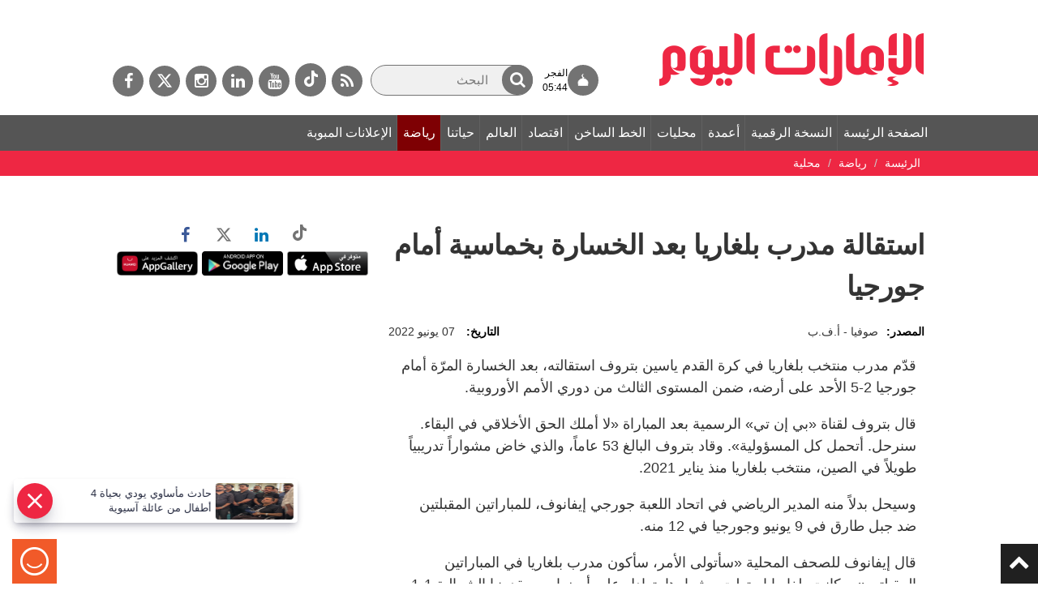

--- FILE ---
content_type: text/html; charset=utf-8
request_url: https://www.google.com/recaptcha/api2/aframe
body_size: 267
content:
<!DOCTYPE HTML><html><head><meta http-equiv="content-type" content="text/html; charset=UTF-8"></head><body><script nonce="-nOtKJBbvlXYHxfeYhxNmg">/** Anti-fraud and anti-abuse applications only. See google.com/recaptcha */ try{var clients={'sodar':'https://pagead2.googlesyndication.com/pagead/sodar?'};window.addEventListener("message",function(a){try{if(a.source===window.parent){var b=JSON.parse(a.data);var c=clients[b['id']];if(c){var d=document.createElement('img');d.src=c+b['params']+'&rc='+(localStorage.getItem("rc::a")?sessionStorage.getItem("rc::b"):"");window.document.body.appendChild(d);sessionStorage.setItem("rc::e",parseInt(sessionStorage.getItem("rc::e")||0)+1);localStorage.setItem("rc::h",'1768017598647');}}}catch(b){}});window.parent.postMessage("_grecaptcha_ready", "*");}catch(b){}</script></body></html>

--- FILE ---
content_type: application/javascript; charset=UTF-8
request_url: https://dubaimedia.surveysparrow.com/cdn-cgi/challenge-platform/h/g/scripts/jsd/fc21b7e0d793/main.js?
body_size: 4590
content:
window._cf_chl_opt={oPNF3:'g'};~function(U4,f,n,X,M,A,L,c,N){U4=P,function(O,m,Ui,U3,l,D){for(Ui={O:213,m:224,l:229,D:315,G:283,R:257,E:282,a:220,j:261,B:256},U3=P,l=O();!![];)try{if(D=-parseInt(U3(Ui.O))/1+-parseInt(U3(Ui.m))/2*(parseInt(U3(Ui.l))/3)+parseInt(U3(Ui.D))/4+-parseInt(U3(Ui.G))/5*(-parseInt(U3(Ui.R))/6)+-parseInt(U3(Ui.E))/7*(parseInt(U3(Ui.a))/8)+-parseInt(U3(Ui.j))/9+parseInt(U3(Ui.B))/10,m===D)break;else l.push(l.shift())}catch(G){l.push(l.shift())}}(U,740320),f=this||self,n=f[U4(249)],X={},X[U4(317)]='o',X[U4(227)]='s',X[U4(234)]='u',X[U4(250)]='z',X[U4(232)]='n',X[U4(270)]='I',X[U4(311)]='b',M=X,f[U4(290)]=function(O,D,G,R,UG,UD,UF,U9,j,B,o,Q,W,S){if(UG={O:281,m:248,l:259,D:281,G:273,R:252,E:304,a:252,j:304,B:303,k:216,o:247,Q:240,W:297},UD={O:309,m:247,l:258},UF={O:295,m:206,l:222,D:267},U9=U4,null===D||D===void 0)return R;for(j=J(D),O[U9(UG.O)][U9(UG.m)]&&(j=j[U9(UG.l)](O[U9(UG.D)][U9(UG.m)](D))),j=O[U9(UG.G)][U9(UG.R)]&&O[U9(UG.E)]?O[U9(UG.G)][U9(UG.a)](new O[(U9(UG.j))](j)):function(V,UU,Y){for(UU=U9,V[UU(UD.O)](),Y=0;Y<V[UU(UD.m)];V[Y]===V[Y+1]?V[UU(UD.l)](Y+1,1):Y+=1);return V}(j),B='nAsAaAb'.split('A'),B=B[U9(UG.B)][U9(UG.k)](B),o=0;o<j[U9(UG.o)];Q=j[o],W=h(O,D,Q),B(W)?(S='s'===W&&!O[U9(UG.Q)](D[Q]),U9(UG.W)===G+Q?E(G+Q,W):S||E(G+Q,D[Q])):E(G+Q,W),o++);return R;function E(V,Y,U8){U8=P,Object[U8(UF.O)][U8(UF.m)][U8(UF.l)](R,Y)||(R[Y]=[]),R[Y][U8(UF.D)](V)}},A=U4(302)[U4(212)](';'),L=A[U4(303)][U4(216)](A),f[U4(203)]=function(O,m,Uw,Ur,l,D,G,R){for(Uw={O:236,m:247,l:287,D:267,G:310},Ur=U4,l=Object[Ur(Uw.O)](m),D=0;D<l[Ur(Uw.m)];D++)if(G=l[D],'f'===G&&(G='N'),O[G]){for(R=0;R<m[l[D]][Ur(Uw.m)];-1===O[G][Ur(Uw.l)](m[l[D]][R])&&(L(m[l[D]][R])||O[G][Ur(Uw.D)]('o.'+m[l[D]][R])),R++);}else O[G]=m[l[D]][Ur(Uw.G)](function(E){return'o.'+E})},c=function(UW,UQ,Uo,UB,UP,m,l,D){return UW={O:293,m:285},UQ={O:263,m:263,l:267,D:263,G:263,R:266,E:217,a:267,j:263},Uo={O:247},UB={O:247,m:217,l:295,D:206,G:222,R:295,E:206,a:222,j:295,B:206,k:253,o:267,Q:253,W:267,S:267,V:253,g:267,Y:263,v:267,y:295,T:206,z:267,e:253,U0:267,U1:266},UP=U4,m=String[UP(UW.O)],l={'h':function(G,Ua){return Ua={O:243,m:217},null==G?'':l.g(G,6,function(R,UK){return UK=P,UK(Ua.O)[UK(Ua.m)](R)})},'g':function(G,R,E,UO,j,B,o,Q,W,S,V,Y,y,T,z,U0,U1,U2){if(UO=UP,null==G)return'';for(B={},o={},Q='',W=2,S=3,V=2,Y=[],y=0,T=0,z=0;z<G[UO(UB.O)];z+=1)if(U0=G[UO(UB.m)](z),Object[UO(UB.l)][UO(UB.D)][UO(UB.G)](B,U0)||(B[U0]=S++,o[U0]=!0),U1=Q+U0,Object[UO(UB.R)][UO(UB.E)][UO(UB.a)](B,U1))Q=U1;else{if(Object[UO(UB.j)][UO(UB.B)][UO(UB.a)](o,Q)){if(256>Q[UO(UB.k)](0)){for(j=0;j<V;y<<=1,T==R-1?(T=0,Y[UO(UB.o)](E(y)),y=0):T++,j++);for(U2=Q[UO(UB.Q)](0),j=0;8>j;y=y<<1|1.85&U2,R-1==T?(T=0,Y[UO(UB.W)](E(y)),y=0):T++,U2>>=1,j++);}else{for(U2=1,j=0;j<V;y=U2|y<<1,T==R-1?(T=0,Y[UO(UB.S)](E(y)),y=0):T++,U2=0,j++);for(U2=Q[UO(UB.V)](0),j=0;16>j;y=U2&1|y<<1,T==R-1?(T=0,Y[UO(UB.g)](E(y)),y=0):T++,U2>>=1,j++);}W--,W==0&&(W=Math[UO(UB.Y)](2,V),V++),delete o[Q]}else for(U2=B[Q],j=0;j<V;y=1.44&U2|y<<1,R-1==T?(T=0,Y[UO(UB.v)](E(y)),y=0):T++,U2>>=1,j++);Q=(W--,0==W&&(W=Math[UO(UB.Y)](2,V),V++),B[U1]=S++,String(U0))}if(Q!==''){if(Object[UO(UB.y)][UO(UB.T)][UO(UB.G)](o,Q)){if(256>Q[UO(UB.V)](0)){for(j=0;j<V;y<<=1,T==R-1?(T=0,Y[UO(UB.z)](E(y)),y=0):T++,j++);for(U2=Q[UO(UB.V)](0),j=0;8>j;y=y<<1|U2&1,T==R-1?(T=0,Y[UO(UB.o)](E(y)),y=0):T++,U2>>=1,j++);}else{for(U2=1,j=0;j<V;y=U2|y<<1,T==R-1?(T=0,Y[UO(UB.W)](E(y)),y=0):T++,U2=0,j++);for(U2=Q[UO(UB.e)](0),j=0;16>j;y=y<<1|U2&1,R-1==T?(T=0,Y[UO(UB.o)](E(y)),y=0):T++,U2>>=1,j++);}W--,W==0&&(W=Math[UO(UB.Y)](2,V),V++),delete o[Q]}else for(U2=B[Q],j=0;j<V;y=y<<1|1&U2,R-1==T?(T=0,Y[UO(UB.z)](E(y)),y=0):T++,U2>>=1,j++);W--,0==W&&V++}for(U2=2,j=0;j<V;y=U2&1.23|y<<1,T==R-1?(T=0,Y[UO(UB.W)](E(y)),y=0):T++,U2>>=1,j++);for(;;)if(y<<=1,T==R-1){Y[UO(UB.U0)](E(y));break}else T++;return Y[UO(UB.U1)]('')},'j':function(G,Uk,Um){return Uk={O:253},Um=UP,null==G?'':G==''?null:l.i(G[Um(Uo.O)],32768,function(R,Ul){return Ul=Um,G[Ul(Uk.O)](R)})},'i':function(G,R,E,Uf,j,B,o,Q,W,S,V,Y,y,T,z,U0,U2,U1){for(Uf=UP,j=[],B=4,o=4,Q=3,W=[],Y=E(0),y=R,T=1,S=0;3>S;j[S]=S,S+=1);for(z=0,U0=Math[Uf(UQ.O)](2,2),V=1;V!=U0;U1=Y&y,y>>=1,y==0&&(y=R,Y=E(T++)),z|=V*(0<U1?1:0),V<<=1);switch(z){case 0:for(z=0,U0=Math[Uf(UQ.m)](2,8),V=1;U0!=V;U1=y&Y,y>>=1,0==y&&(y=R,Y=E(T++)),z|=V*(0<U1?1:0),V<<=1);U2=m(z);break;case 1:for(z=0,U0=Math[Uf(UQ.m)](2,16),V=1;V!=U0;U1=Y&y,y>>=1,0==y&&(y=R,Y=E(T++)),z|=V*(0<U1?1:0),V<<=1);U2=m(z);break;case 2:return''}for(S=j[3]=U2,W[Uf(UQ.l)](U2);;){if(T>G)return'';for(z=0,U0=Math[Uf(UQ.D)](2,Q),V=1;U0!=V;U1=Y&y,y>>=1,0==y&&(y=R,Y=E(T++)),z|=(0<U1?1:0)*V,V<<=1);switch(U2=z){case 0:for(z=0,U0=Math[Uf(UQ.m)](2,8),V=1;U0!=V;U1=y&Y,y>>=1,y==0&&(y=R,Y=E(T++)),z|=(0<U1?1:0)*V,V<<=1);j[o++]=m(z),U2=o-1,B--;break;case 1:for(z=0,U0=Math[Uf(UQ.G)](2,16),V=1;U0!=V;U1=y&Y,y>>=1,y==0&&(y=R,Y=E(T++)),z|=(0<U1?1:0)*V,V<<=1);j[o++]=m(z),U2=o-1,B--;break;case 2:return W[Uf(UQ.R)]('')}if(B==0&&(B=Math[Uf(UQ.m)](2,Q),Q++),j[U2])U2=j[U2];else if(o===U2)U2=S+S[Uf(UQ.E)](0);else return null;W[Uf(UQ.a)](U2),j[o++]=S+U2[Uf(UQ.E)](0),B--,S=U2,B==0&&(B=Math[Uf(UQ.j)](2,Q),Q++)}}},D={},D[UP(UW.m)]=l.h,D}(),N=Z(),H();function I(Up,UX,O){return Up={O:289,m:215},UX=U4,O=f[UX(Up.O)],Math[UX(Up.m)](+atob(O.t))}function P(r,t,K,O){return r=r-200,K=U(),O=K[r],O}function F(l,D,r3,Ud,G,R){if(r3={O:288,m:200,l:271,D:286,G:292,R:312,E:200,a:233,j:205,B:271,k:286,o:292,Q:312,W:300,S:291,V:233},Ud=U4,!l[Ud(r3.O)])return;D===Ud(r3.m)?(G={},G[Ud(r3.l)]=Ud(r3.D),G[Ud(r3.G)]=l.r,G[Ud(r3.R)]=Ud(r3.E),f[Ud(r3.a)][Ud(r3.j)](G,'*')):(R={},R[Ud(r3.B)]=Ud(r3.k),R[Ud(r3.o)]=l.r,R[Ud(r3.Q)]=Ud(r3.W),R[Ud(r3.S)]=D,f[Ud(r3.V)][Ud(r3.j)](R,'*'))}function H(r2,r1,Ue,Uc,O,m,l,D,G){if(r2={O:289,m:288,l:276,D:313,G:251,R:228,E:202},r1={O:276,m:313,l:202},Ue={O:201},Uc=U4,O=f[Uc(r2.O)],!O)return;if(!d())return;(m=![],l=O[Uc(r2.m)]===!![],D=function(UC,R){if(UC=Uc,!m){if(m=!![],!d())return;R=x(),i(R.r,function(E){F(O,E)}),R.e&&s(UC(Ue.O),R.e)}},n[Uc(r2.l)]!==Uc(r2.D))?D():f[Uc(r2.G)]?n[Uc(r2.G)](Uc(r2.R),D):(G=n[Uc(r2.E)]||function(){},n[Uc(r2.E)]=function(UI){UI=Uc,G(),n[UI(r1.O)]!==UI(r1.m)&&(n[UI(r1.l)]=G,D())})}function C(O,US,Un){return US={O:307},Un=U4,Math[Un(US.O)]()<O}function b(O,m,UZ,U5){return UZ={O:241,m:295,l:238,D:222,G:287,R:308},U5=U4,m instanceof O[U5(UZ.O)]&&0<O[U5(UZ.O)][U5(UZ.m)][U5(UZ.l)][U5(UZ.D)](m)[U5(UZ.G)](U5(UZ.R))}function U(r4){return r4='HnhLR9,location,oPNF3,stringify,Object,902741YMYIcE,5aNBzIW,randomUUID,CSpagTXNsU,cloudflare-invisible,indexOf,api,__CF$cv$params,Ntxi4,detail,sid,fromCharCode,KljLg4,prototype,GsWUx0,d.cookie,display: none,onload,error,contentDocument,_cf_chl_opt;NaZoI3;Bshk0;IzgW1;qzjKa3;GBApq0;giyU9;KutOj0;QgiX4;Khftj4;Lfpaq4;zBhRN3;JSmY9;Ntxi4;oxFY5;TDAZ2;ldLC0,includes,Set,/invisible/jsd,now,random,[native code],sort,map,boolean,event,loading,ontimeout,4367660XKLBmv,ntYsJ1,object,/jsd/oneshot/fc21b7e0d793/0.29387780692274756:1768014510:1m-fncZr20wYjTkOyvA7GHoS1VRHvHH-W19Fs45biKY/,log,POST,success,error on cf_chl_props,onreadystatechange,oxFY5,contentWindow,postMessage,hasOwnProperty,send,removeChild,syUs3,createElement,xhr-error,split,1041188nTcwpi,isArray,floor,bind,charAt,catch,timeout,8NMDtWu,appendChild,call,tabIndex,24LWOYfj,/b/ov1/0.29387780692274756:1768014510:1m-fncZr20wYjTkOyvA7GHoS1VRHvHH-W19Fs45biKY/,_cf_chl_opt,string,DOMContentLoaded,317379tBWdjz,jsd,onerror,number,parent,undefined,errorInfoObject,keys,riYFq1,toString,clientInformation,isNaN,Function,open,O6CdZ2zPVFEyQrKxAHpb90wIYvTS8iuoceWlLjhU+n1mMft7DN$g4-XJRaB5qsk3G,UHTeq3,iframe,getPrototypeOf,length,getOwnPropertyNames,document,symbol,addEventListener,from,charCodeAt,jCNy9,status,20714480kfRiSQ,1429980VtVAwy,splice,concat,navigator,1995354qYRQvB,body,pow,XMLHttpRequest,chctx,join,push,href,/cdn-cgi/challenge-platform/h/,bigint,source,function,Array,http-code:,style,readyState'.split(','),U=function(){return r4},U()}function h(O,m,l,Us,U6,D,G){U6=(Us={O:317,m:272,l:218,D:273,G:214},U4);try{D=m[l]}catch(R){return'i'}if(D==null)return D===void 0?'u':'x';if(U6(Us.O)==typeof D)try{if(U6(Us.m)==typeof D[U6(Us.l)])return D[U6(Us.l)](function(){}),'p'}catch(E){}return O[U6(Us.D)][U6(Us.G)](D)?'a':D===O[U6(Us.D)]?'C':!0===D?'T':!1===D?'F':(G=typeof D,U6(Us.m)==G?b(O,D)?'N':'f':M[G]||'?')}function s(D,G,UT,Ux,R,E,a,j,B,k,o,Q){if(UT={O:254,m:296,l:289,D:269,G:226,R:279,E:225,a:305,j:264,B:242,k:320,o:219,Q:314,W:294,S:226,V:209,g:209,Y:277,v:277,y:244,T:237,z:316,e:235,U0:265,U1:271,U2:230,Uz:207,Ue:285},Ux=U4,!C(0))return![];E=(R={},R[Ux(UT.O)]=D,R[Ux(UT.m)]=G,R);try{a=f[Ux(UT.l)],j=Ux(UT.D)+f[Ux(UT.G)][Ux(UT.R)]+Ux(UT.E)+a.r+Ux(UT.a),B=new f[(Ux(UT.j))](),B[Ux(UT.B)](Ux(UT.k),j),B[Ux(UT.o)]=2500,B[Ux(UT.Q)]=function(){},k={},k[Ux(UT.W)]=f[Ux(UT.S)][Ux(UT.W)],k[Ux(UT.V)]=f[Ux(UT.S)][Ux(UT.g)],k[Ux(UT.Y)]=f[Ux(UT.S)][Ux(UT.v)],k[Ux(UT.y)]=f[Ux(UT.G)][Ux(UT.T)],k[Ux(UT.z)]=N,o=k,Q={},Q[Ux(UT.e)]=E,Q[Ux(UT.U0)]=o,Q[Ux(UT.U1)]=Ux(UT.U2),B[Ux(UT.Uz)](c[Ux(UT.Ue)](Q))}catch(W){}}function J(O,UH,U7,m){for(UH={O:259,m:236,l:246},U7=U4,m=[];null!==O;m=m[U7(UH.O)](Object[U7(UH.m)](O)),O=Object[U7(UH.l)](O));return m}function i(O,m,UY,Uu,Uq,Ug,Ub,l,D,G){UY={O:289,m:319,l:226,D:264,G:242,R:320,E:269,a:226,j:279,B:318,k:288,o:219,Q:314,W:299,S:231,V:278,g:268,Y:278,v:207,y:285,T:280},Uu={O:211},Uq={O:255,m:200,l:274,D:255},Ug={O:219},Ub=U4,l=f[Ub(UY.O)],console[Ub(UY.m)](f[Ub(UY.l)]),D=new f[(Ub(UY.D))](),D[Ub(UY.G)](Ub(UY.R),Ub(UY.E)+f[Ub(UY.a)][Ub(UY.j)]+Ub(UY.B)+l.r),l[Ub(UY.k)]&&(D[Ub(UY.o)]=5e3,D[Ub(UY.Q)]=function(Uh){Uh=Ub,m(Uh(Ug.O))}),D[Ub(UY.W)]=function(UJ){UJ=Ub,D[UJ(Uq.O)]>=200&&D[UJ(Uq.O)]<300?m(UJ(Uq.m)):m(UJ(Uq.l)+D[UJ(Uq.D)])},D[Ub(UY.S)]=function(UA){UA=Ub,m(UA(Uu.O))},G={'t':I(),'lhr':n[Ub(UY.V)]&&n[Ub(UY.V)][Ub(UY.g)]?n[Ub(UY.Y)][Ub(UY.g)]:'','api':l[Ub(UY.k)]?!![]:![],'payload':O},D[Ub(UY.v)](c[Ub(UY.y)](JSON[Ub(UY.T)](G)))}function d(UV,UM,O,m,l){return UV={O:215,m:306},UM=U4,O=3600,m=I(),l=Math[UM(UV.O)](Date[UM(UV.m)]()/1e3),l-m>O?![]:!![]}function Z(Uv,UL){return Uv={O:284},UL=U4,crypto&&crypto[UL(Uv.O)]?crypto[UL(Uv.O)]():''}function x(UE,Ut,l,D,G,R,E){Ut=(UE={O:210,m:245,l:275,D:298,G:223,R:262,E:221,a:204,j:239,B:260,k:301,o:262,Q:208},U4);try{return l=n[Ut(UE.O)](Ut(UE.m)),l[Ut(UE.l)]=Ut(UE.D),l[Ut(UE.G)]='-1',n[Ut(UE.R)][Ut(UE.E)](l),D=l[Ut(UE.a)],G={},G=Ntxi4(D,D,'',G),G=Ntxi4(D,D[Ut(UE.j)]||D[Ut(UE.B)],'n.',G),G=Ntxi4(D,l[Ut(UE.k)],'d.',G),n[Ut(UE.o)][Ut(UE.Q)](l),R={},R.r=G,R.e=null,R}catch(a){return E={},E.r={},E.e=a,E}}}()